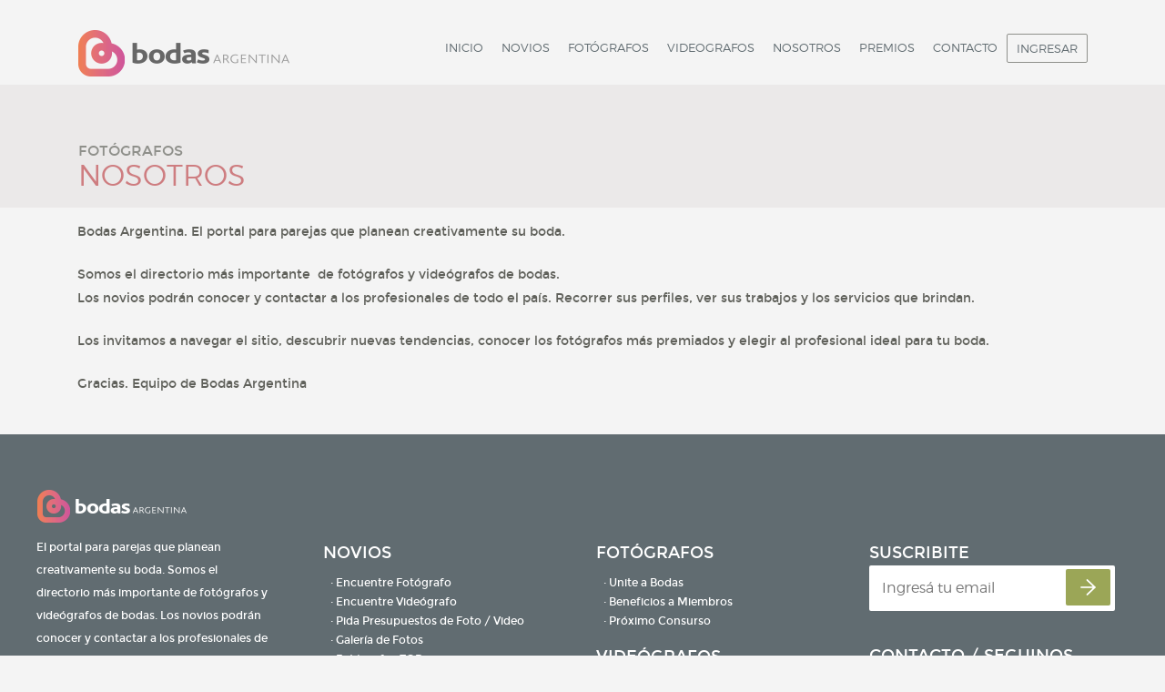

--- FILE ---
content_type: text/html; charset=UTF-8
request_url: https://bodasargentina.com/nosotros/
body_size: 15675
content:
<!DOCTYPE html>
<html dir="ltr" lang="es"
	prefix="og: https://ogp.me/ns#" >
    <head>
        <meta http-equiv="X-UA-Compatible" content="IE=edge,chrome=1">
        <meta charset="UTF-8">
        <meta name="viewport" content="width=device-width, initial-scale=1">
        <link rel="profile" href="http://gmpg.org/xfn/11">
        <title>Nosotros | Bodas Argentina</title>

		<!-- All in One SEO 4.3.7 - aioseo.com -->
		<meta name="description" content="Bodas Argentina. El portal para parejas que planean creativamente su boda. Somos el directorio más importante de fotógrafos y videógrafos de bodas. Los novios podrán conocer y contactar a los profesionales de todo el país. Recorrer sus perfiles, ver sus trabajos y los servicios que brindan. Los invitamos a navegar el sitio, descubrir nuevas tendencias, conocer" />
		<meta name="robots" content="max-image-preview:large" />
		<link rel="canonical" href="https://bodasargentina.com/nosotros/" />
		<meta name="generator" content="All in One SEO (AIOSEO) 4.3.7" />
		<meta property="og:locale" content="es_ES" />
		<meta property="og:site_name" content="Bodas Argentina | El portal de los fotógrafos y videógrafos para los novios" />
		<meta property="og:type" content="article" />
		<meta property="og:title" content="Nosotros | Bodas Argentina" />
		<meta property="og:description" content="Bodas Argentina. El portal para parejas que planean creativamente su boda. Somos el directorio más importante de fotógrafos y videógrafos de bodas. Los novios podrán conocer y contactar a los profesionales de todo el país. Recorrer sus perfiles, ver sus trabajos y los servicios que brindan. Los invitamos a navegar el sitio, descubrir nuevas tendencias, conocer" />
		<meta property="og:url" content="https://bodasargentina.com/nosotros/" />
		<meta property="article:published_time" content="2015-11-10T22:07:30+00:00" />
		<meta property="article:modified_time" content="2016-02-16T16:48:30+00:00" />
		<meta name="twitter:card" content="summary_large_image" />
		<meta name="twitter:title" content="Nosotros | Bodas Argentina" />
		<meta name="twitter:description" content="Bodas Argentina. El portal para parejas que planean creativamente su boda. Somos el directorio más importante de fotógrafos y videógrafos de bodas. Los novios podrán conocer y contactar a los profesionales de todo el país. Recorrer sus perfiles, ver sus trabajos y los servicios que brindan. Los invitamos a navegar el sitio, descubrir nuevas tendencias, conocer" />
		<script type="application/ld+json" class="aioseo-schema">
			{"@context":"https:\/\/schema.org","@graph":[{"@type":"BreadcrumbList","@id":"https:\/\/bodasargentina.com\/nosotros\/#breadcrumblist","itemListElement":[{"@type":"ListItem","@id":"https:\/\/bodasargentina.com\/#listItem","position":1,"item":{"@type":"WebPage","@id":"https:\/\/bodasargentina.com\/","name":"Home","description":"El portal de los fot\u00f3grafos y vide\u00f3grafos para los novios. Es una red nacional de fot\u00f3grafos y videografos de bodas donde los novios podr\u00e1n conocer y contactar a los profesionales de todo el pais. Recorrer sus perfiles, ver sus trabajos y los servicios que bridan.","url":"https:\/\/bodasargentina.com\/"},"nextItem":"https:\/\/bodasargentina.com\/nosotros\/#listItem"},{"@type":"ListItem","@id":"https:\/\/bodasargentina.com\/nosotros\/#listItem","position":2,"item":{"@type":"WebPage","@id":"https:\/\/bodasargentina.com\/nosotros\/","name":"Nosotros","description":"Bodas Argentina. El portal para parejas que planean creativamente su boda. Somos el directorio m\u00e1s importante de fot\u00f3grafos y vide\u00f3grafos de bodas. Los novios podr\u00e1n conocer y contactar a los profesionales de todo el pa\u00eds. Recorrer sus perfiles, ver sus trabajos y los servicios que brindan. Los invitamos a navegar el sitio, descubrir nuevas tendencias, conocer","url":"https:\/\/bodasargentina.com\/nosotros\/"},"previousItem":"https:\/\/bodasargentina.com\/#listItem"}]},{"@type":"Organization","@id":"https:\/\/bodasargentina.com\/#organization","name":"Bodas Argentina","url":"https:\/\/bodasargentina.com\/"},{"@type":"WebPage","@id":"https:\/\/bodasargentina.com\/nosotros\/#webpage","url":"https:\/\/bodasargentina.com\/nosotros\/","name":"Nosotros | Bodas Argentina","description":"Bodas Argentina. El portal para parejas que planean creativamente su boda. Somos el directorio m\u00e1s importante de fot\u00f3grafos y vide\u00f3grafos de bodas. Los novios podr\u00e1n conocer y contactar a los profesionales de todo el pa\u00eds. Recorrer sus perfiles, ver sus trabajos y los servicios que brindan. Los invitamos a navegar el sitio, descubrir nuevas tendencias, conocer","inLanguage":"es-ES","isPartOf":{"@id":"https:\/\/bodasargentina.com\/#website"},"breadcrumb":{"@id":"https:\/\/bodasargentina.com\/nosotros\/#breadcrumblist"},"datePublished":"2015-11-10T22:07:30-03:00","dateModified":"2016-02-16T16:48:30-03:00"},{"@type":"WebSite","@id":"https:\/\/bodasargentina.com\/#website","url":"https:\/\/bodasargentina.com\/","name":"Bodas Argentina","description":"El portal de los fot\u00f3grafos y vide\u00f3grafos para los novios","inLanguage":"es-ES","publisher":{"@id":"https:\/\/bodasargentina.com\/#organization"}}]}
		</script>
		<!-- All in One SEO -->

<link rel='dns-prefetch' href='//www.googletagmanager.com' />
<link rel='dns-prefetch' href='//s.w.org' />
<link rel="alternate" type="application/rss+xml" title="Bodas Argentina &raquo; Feed" href="https://bodasargentina.com/feed/" />
<link rel="alternate" type="application/rss+xml" title="Bodas Argentina &raquo; Feed de los comentarios" href="https://bodasargentina.com/comments/feed/" />
		<!-- This site uses the Google Analytics by MonsterInsights plugin v9.0.1 - Using Analytics tracking - https://www.monsterinsights.com/ -->
							<script src="//www.googletagmanager.com/gtag/js?id=G-T40WS9PSTD"  data-cfasync="false" data-wpfc-render="false" type="text/javascript" async></script>
			<script data-cfasync="false" data-wpfc-render="false" type="text/javascript">
				var mi_version = '9.0.1';
				var mi_track_user = true;
				var mi_no_track_reason = '';
								var MonsterInsightsDefaultLocations = {"page_location":"https:\/\/bodasargentina.com\/nosotros\/"};
				if ( typeof MonsterInsightsPrivacyGuardFilter === 'function' ) {
					var MonsterInsightsLocations = (typeof MonsterInsightsExcludeQuery === 'object') ? MonsterInsightsPrivacyGuardFilter( MonsterInsightsExcludeQuery ) : MonsterInsightsPrivacyGuardFilter( MonsterInsightsDefaultLocations );
				} else {
					var MonsterInsightsLocations = (typeof MonsterInsightsExcludeQuery === 'object') ? MonsterInsightsExcludeQuery : MonsterInsightsDefaultLocations;
				}

								var disableStrs = [
										'ga-disable-G-T40WS9PSTD',
									];

				/* Function to detect opted out users */
				function __gtagTrackerIsOptedOut() {
					for (var index = 0; index < disableStrs.length; index++) {
						if (document.cookie.indexOf(disableStrs[index] + '=true') > -1) {
							return true;
						}
					}

					return false;
				}

				/* Disable tracking if the opt-out cookie exists. */
				if (__gtagTrackerIsOptedOut()) {
					for (var index = 0; index < disableStrs.length; index++) {
						window[disableStrs[index]] = true;
					}
				}

				/* Opt-out function */
				function __gtagTrackerOptout() {
					for (var index = 0; index < disableStrs.length; index++) {
						document.cookie = disableStrs[index] + '=true; expires=Thu, 31 Dec 2099 23:59:59 UTC; path=/';
						window[disableStrs[index]] = true;
					}
				}

				if ('undefined' === typeof gaOptout) {
					function gaOptout() {
						__gtagTrackerOptout();
					}
				}
								window.dataLayer = window.dataLayer || [];

				window.MonsterInsightsDualTracker = {
					helpers: {},
					trackers: {},
				};
				if (mi_track_user) {
					function __gtagDataLayer() {
						dataLayer.push(arguments);
					}

					function __gtagTracker(type, name, parameters) {
						if (!parameters) {
							parameters = {};
						}

						if (parameters.send_to) {
							__gtagDataLayer.apply(null, arguments);
							return;
						}

						if (type === 'event') {
														parameters.send_to = monsterinsights_frontend.v4_id;
							var hookName = name;
							if (typeof parameters['event_category'] !== 'undefined') {
								hookName = parameters['event_category'] + ':' + name;
							}

							if (typeof MonsterInsightsDualTracker.trackers[hookName] !== 'undefined') {
								MonsterInsightsDualTracker.trackers[hookName](parameters);
							} else {
								__gtagDataLayer('event', name, parameters);
							}
							
						} else {
							__gtagDataLayer.apply(null, arguments);
						}
					}

					__gtagTracker('js', new Date());
					__gtagTracker('set', {
						'developer_id.dZGIzZG': true,
											});
					if ( MonsterInsightsLocations.page_location ) {
						__gtagTracker('set', MonsterInsightsLocations);
					}
										__gtagTracker('config', 'G-T40WS9PSTD', {"forceSSL":"true","link_attribution":"true"} );
															window.gtag = __gtagTracker;										(function () {
						/* https://developers.google.com/analytics/devguides/collection/analyticsjs/ */
						/* ga and __gaTracker compatibility shim. */
						var noopfn = function () {
							return null;
						};
						var newtracker = function () {
							return new Tracker();
						};
						var Tracker = function () {
							return null;
						};
						var p = Tracker.prototype;
						p.get = noopfn;
						p.set = noopfn;
						p.send = function () {
							var args = Array.prototype.slice.call(arguments);
							args.unshift('send');
							__gaTracker.apply(null, args);
						};
						var __gaTracker = function () {
							var len = arguments.length;
							if (len === 0) {
								return;
							}
							var f = arguments[len - 1];
							if (typeof f !== 'object' || f === null || typeof f.hitCallback !== 'function') {
								if ('send' === arguments[0]) {
									var hitConverted, hitObject = false, action;
									if ('event' === arguments[1]) {
										if ('undefined' !== typeof arguments[3]) {
											hitObject = {
												'eventAction': arguments[3],
												'eventCategory': arguments[2],
												'eventLabel': arguments[4],
												'value': arguments[5] ? arguments[5] : 1,
											}
										}
									}
									if ('pageview' === arguments[1]) {
										if ('undefined' !== typeof arguments[2]) {
											hitObject = {
												'eventAction': 'page_view',
												'page_path': arguments[2],
											}
										}
									}
									if (typeof arguments[2] === 'object') {
										hitObject = arguments[2];
									}
									if (typeof arguments[5] === 'object') {
										Object.assign(hitObject, arguments[5]);
									}
									if ('undefined' !== typeof arguments[1].hitType) {
										hitObject = arguments[1];
										if ('pageview' === hitObject.hitType) {
											hitObject.eventAction = 'page_view';
										}
									}
									if (hitObject) {
										action = 'timing' === arguments[1].hitType ? 'timing_complete' : hitObject.eventAction;
										hitConverted = mapArgs(hitObject);
										__gtagTracker('event', action, hitConverted);
									}
								}
								return;
							}

							function mapArgs(args) {
								var arg, hit = {};
								var gaMap = {
									'eventCategory': 'event_category',
									'eventAction': 'event_action',
									'eventLabel': 'event_label',
									'eventValue': 'event_value',
									'nonInteraction': 'non_interaction',
									'timingCategory': 'event_category',
									'timingVar': 'name',
									'timingValue': 'value',
									'timingLabel': 'event_label',
									'page': 'page_path',
									'location': 'page_location',
									'title': 'page_title',
									'referrer' : 'page_referrer',
								};
								for (arg in args) {
																		if (!(!args.hasOwnProperty(arg) || !gaMap.hasOwnProperty(arg))) {
										hit[gaMap[arg]] = args[arg];
									} else {
										hit[arg] = args[arg];
									}
								}
								return hit;
							}

							try {
								f.hitCallback();
							} catch (ex) {
							}
						};
						__gaTracker.create = newtracker;
						__gaTracker.getByName = newtracker;
						__gaTracker.getAll = function () {
							return [];
						};
						__gaTracker.remove = noopfn;
						__gaTracker.loaded = true;
						window['__gaTracker'] = __gaTracker;
					})();
									} else {
										console.log("");
					(function () {
						function __gtagTracker() {
							return null;
						}

						window['__gtagTracker'] = __gtagTracker;
						window['gtag'] = __gtagTracker;
					})();
									}
			</script>
				<!-- / Google Analytics by MonsterInsights -->
				<script type="text/javascript">
			window._wpemojiSettings = {"baseUrl":"https:\/\/s.w.org\/images\/core\/emoji\/13.0.1\/72x72\/","ext":".png","svgUrl":"https:\/\/s.w.org\/images\/core\/emoji\/13.0.1\/svg\/","svgExt":".svg","source":{"concatemoji":"https:\/\/bodasargentina.com\/wp-includes\/js\/wp-emoji-release.min.js"}};
			!function(e,a,t){var n,r,o,i=a.createElement("canvas"),p=i.getContext&&i.getContext("2d");function s(e,t){var a=String.fromCharCode;p.clearRect(0,0,i.width,i.height),p.fillText(a.apply(this,e),0,0);e=i.toDataURL();return p.clearRect(0,0,i.width,i.height),p.fillText(a.apply(this,t),0,0),e===i.toDataURL()}function c(e){var t=a.createElement("script");t.src=e,t.defer=t.type="text/javascript",a.getElementsByTagName("head")[0].appendChild(t)}for(o=Array("flag","emoji"),t.supports={everything:!0,everythingExceptFlag:!0},r=0;r<o.length;r++)t.supports[o[r]]=function(e){if(!p||!p.fillText)return!1;switch(p.textBaseline="top",p.font="600 32px Arial",e){case"flag":return s([127987,65039,8205,9895,65039],[127987,65039,8203,9895,65039])?!1:!s([55356,56826,55356,56819],[55356,56826,8203,55356,56819])&&!s([55356,57332,56128,56423,56128,56418,56128,56421,56128,56430,56128,56423,56128,56447],[55356,57332,8203,56128,56423,8203,56128,56418,8203,56128,56421,8203,56128,56430,8203,56128,56423,8203,56128,56447]);case"emoji":return!s([55357,56424,8205,55356,57212],[55357,56424,8203,55356,57212])}return!1}(o[r]),t.supports.everything=t.supports.everything&&t.supports[o[r]],"flag"!==o[r]&&(t.supports.everythingExceptFlag=t.supports.everythingExceptFlag&&t.supports[o[r]]);t.supports.everythingExceptFlag=t.supports.everythingExceptFlag&&!t.supports.flag,t.DOMReady=!1,t.readyCallback=function(){t.DOMReady=!0},t.supports.everything||(n=function(){t.readyCallback()},a.addEventListener?(a.addEventListener("DOMContentLoaded",n,!1),e.addEventListener("load",n,!1)):(e.attachEvent("onload",n),a.attachEvent("onreadystatechange",function(){"complete"===a.readyState&&t.readyCallback()})),(n=t.source||{}).concatemoji?c(n.concatemoji):n.wpemoji&&n.twemoji&&(c(n.twemoji),c(n.wpemoji)))}(window,document,window._wpemojiSettings);
		</script>
		<style type="text/css">
img.wp-smiley,
img.emoji {
	display: inline !important;
	border: none !important;
	box-shadow: none !important;
	height: 1em !important;
	width: 1em !important;
	margin: 0 .07em !important;
	vertical-align: -0.1em !important;
	background: none !important;
	padding: 0 !important;
}
</style>
	<link rel='stylesheet' id='jquery.bxslider-css'  href='http://bodasargentina.com/wp-content/plugins/bxslider-integration/assets/css/bxslider-integration.min.css' type='text/css' media='all' />
<link rel='stylesheet' id='wp-block-library-css'  href='https://bodasargentina.com/wp-includes/css/dist/block-library/style.min.css' type='text/css' media='all' />
<link rel='stylesheet' id='wpsm-comptable-styles-css'  href='https://bodasargentina.com/wp-content/plugins/table-maker/css/style.css' type='text/css' media='all' />
<link rel='stylesheet' id='bodasargentinas-reset-css'  href='https://bodasargentina.com/wp-content/themes/bodasargentinas/style.css' type='text/css' media='all' />
<link rel='stylesheet' id='bodasargentinas-pluginscss-css'  href='https://bodasargentina.com/wp-content/themes/bodasargentinas/css/externalCss.css?a=1222' type='text/css' media='all' />
<link rel='stylesheet' id='bodasargentinas-style-css'  href='https://bodasargentina.com/wp-content/themes/bodasargentinas/css/estilosBodas.css?abc=1212123' type='text/css' media='all' />
<script type='text/javascript' src='https://bodasargentina.com/wp-includes/js/jquery/jquery.min.js' id='jquery-core-js'></script>
<script type='text/javascript' src='https://bodasargentina.com/wp-includes/js/jquery/jquery-migrate.min.js' id='jquery-migrate-js'></script>
<script type='text/javascript' src='http://bodasargentina.com/wp-content/plugins/bxslider-integration/assets/js/bxslider-integration.min.js' id='jquery.bxslider-js'></script>
<script type='text/javascript' src='https://bodasargentina.com/wp-content/plugins/google-analytics-for-wordpress/assets/js/frontend-gtag.min.js' id='monsterinsights-frontend-script-js'></script>
<script data-cfasync="false" data-wpfc-render="false" type="text/javascript" id='monsterinsights-frontend-script-js-extra'>/* <![CDATA[ */
var monsterinsights_frontend = {"js_events_tracking":"true","download_extensions":"doc,pdf,ppt,zip,xls,docx,pptx,xlsx","inbound_paths":"[{\"path\":\"\\\/go\\\/\",\"label\":\"affiliate\"},{\"path\":\"\\\/recommend\\\/\",\"label\":\"affiliate\"}]","home_url":"https:\/\/bodasargentina.com","hash_tracking":"false","v4_id":"G-T40WS9PSTD"};/* ]]> */
</script>

<!-- Google tag (gtag.js) snippet added by Site Kit -->
<!-- Google Analytics snippet added by Site Kit -->
<script type='text/javascript' src='https://www.googletagmanager.com/gtag/js?id=GT-W62BV4S' id='google_gtagjs-js' async></script>
<script type='text/javascript' id='google_gtagjs-js-after'>
window.dataLayer = window.dataLayer || [];function gtag(){dataLayer.push(arguments);}
gtag("set","linker",{"domains":["bodasargentina.com"]});
gtag("js", new Date());
gtag("set", "developer_id.dZTNiMT", true);
gtag("config", "GT-W62BV4S");
 window._googlesitekit = window._googlesitekit || {}; window._googlesitekit.throttledEvents = []; window._googlesitekit.gtagEvent = (name, data) => { var key = JSON.stringify( { name, data } ); if ( !! window._googlesitekit.throttledEvents[ key ] ) { return; } window._googlesitekit.throttledEvents[ key ] = true; setTimeout( () => { delete window._googlesitekit.throttledEvents[ key ]; }, 5 ); gtag( "event", name, { ...data, event_source: "site-kit" } ); }; 
</script>
<link rel="https://api.w.org/" href="https://bodasargentina.com/wp-json/" /><link rel="alternate" type="application/json" href="https://bodasargentina.com/wp-json/wp/v2/pages/7999" /><link rel="EditURI" type="application/rsd+xml" title="RSD" href="https://bodasargentina.com/xmlrpc.php?rsd" />
<link rel="wlwmanifest" type="application/wlwmanifest+xml" href="https://bodasargentina.com/wp-includes/wlwmanifest.xml" /> 
<meta name="generator" content="WordPress 5.7.9" />
<link rel='shortlink' href='https://bodasargentina.com/?p=7999' />
<link rel="alternate" type="application/json+oembed" href="https://bodasargentina.com/wp-json/oembed/1.0/embed?url=https%3A%2F%2Fbodasargentina.com%2Fnosotros%2F" />
<link rel="alternate" type="text/xml+oembed" href="https://bodasargentina.com/wp-json/oembed/1.0/embed?url=https%3A%2F%2Fbodasargentina.com%2Fnosotros%2F&#038;format=xml" />
<meta name="generator" content="Site Kit by Google 1.164.0" /><link rel="icon" href="https://bodasargentina.com/wp-content/uploads/2016/10/cropped-favicon-32x32.png" sizes="32x32" />
<link rel="icon" href="https://bodasargentina.com/wp-content/uploads/2016/10/cropped-favicon-192x192.png" sizes="192x192" />
<link rel="apple-touch-icon" href="https://bodasargentina.com/wp-content/uploads/2016/10/cropped-favicon-180x180.png" />
<meta name="msapplication-TileImage" content="https://bodasargentina.com/wp-content/uploads/2016/10/cropped-favicon-270x270.png" />
<style id="sccss">/* Enter Your Custom CSS Here */

</style><style id="wpforms-css-vars-root">
				:root {
					--wpforms-field-border-radius: 3px;
--wpforms-field-background-color: #ffffff;
--wpforms-field-border-color: rgba( 0, 0, 0, 0.25 );
--wpforms-field-text-color: rgba( 0, 0, 0, 0.7 );
--wpforms-label-color: rgba( 0, 0, 0, 0.85 );
--wpforms-label-sublabel-color: rgba( 0, 0, 0, 0.55 );
--wpforms-label-error-color: #d63637;
--wpforms-button-border-radius: 3px;
--wpforms-button-background-color: #066aab;
--wpforms-button-text-color: #ffffff;
--wpforms-field-size-input-height: 43px;
--wpforms-field-size-input-spacing: 15px;
--wpforms-field-size-font-size: 16px;
--wpforms-field-size-line-height: 19px;
--wpforms-field-size-padding-h: 14px;
--wpforms-field-size-checkbox-size: 16px;
--wpforms-field-size-sublabel-spacing: 5px;
--wpforms-field-size-icon-size: 1;
--wpforms-label-size-font-size: 16px;
--wpforms-label-size-line-height: 19px;
--wpforms-label-size-sublabel-font-size: 14px;
--wpforms-label-size-sublabel-line-height: 17px;
--wpforms-button-size-font-size: 17px;
--wpforms-button-size-height: 41px;
--wpforms-button-size-padding-h: 15px;
--wpforms-button-size-margin-top: 10px;

				}
			</style>    </head>

    <body class="page-template-default page page-id-7999">
        <div id="page" class="hfeed site">


            <header id="masthead" class="site-header" role="banner">
                <div class="container">

                    <div class="col-md-12">

                        <a id="logo" href="https://bodasargentina.com"><img src="https://bodasargentina.com/wp-content/themes/bodasargentinas/img/logo-bodas-argentinas_2016.png" alt="Bodas Argentinas"/></a>

                        <nav id="site-navigation" class="main-navigation" role="navigation">

                            <div class="menu-menu-1-container"><ul id="primary-menu" class="nav-menu"><li id="menu-item-7927" class="menu-item menu-item-type-post_type menu-item-object-page menu-item-home menu-item-7927"><a href="https://bodasargentina.com/">Inicio</a></li>
<li id="menu-item-7948" class="menu-item menu-item-type-custom menu-item-object-custom menu-item-has-children menu-item-7948"><a href="#">Novios</a>
<ul class="sub-menu">
	<li id="menu-item-7954" class="menu-item menu-item-type-post_type menu-item-object-page menu-item-7954"><a href="https://bodasargentina.com/pedir-presupuesto/">Pedir Presupuesto</a></li>
	<li id="menu-item-8009" class="menu-item menu-item-type-post_type menu-item-object-page menu-item-8009"><a href="https://bodasargentina.com/galerias-fotografos/">Galerías de Fotos</a></li>
	<li id="menu-item-8005" class="menu-item menu-item-type-post_type menu-item-object-page menu-item-8005"><a href="https://bodasargentina.com/fotografos-top/">Fotógrafos Top</a></li>
	<li id="menu-item-12354" class="menu-item menu-item-type-post_type menu-item-object-page menu-item-12354"><a href="https://bodasargentina.com/mejores-fotografos-anuales/">Fotógrafo del año</a></li>
</ul>
</li>
<li id="menu-item-7949" class="menu-item menu-item-type-custom menu-item-object-custom menu-item-has-children menu-item-7949"><a href="#">Fotógrafos</a>
<ul class="sub-menu">
	<li id="menu-item-8831" class="menu-item menu-item-type-post_type menu-item-object-page menu-item-8831"><a href="https://bodasargentina.com/aplicar-presupuesto/">Aplicar a Presupuesto</a></li>
	<li id="menu-item-8052" class="menu-item menu-item-type-post_type menu-item-object-page menu-item-8052"><a href="https://bodasargentina.com/directorio/">Directorio</a></li>
	<li id="menu-item-7930" class="menu-item menu-item-type-post_type menu-item-object-page menu-item-7930"><a href="https://bodasargentina.com/unite-a-bodas/">Unite a bodas</a></li>
	<li id="menu-item-7989" class="menu-item menu-item-type-post_type menu-item-object-page menu-item-7989"><a href="https://bodasargentina.com/concursos/">Concursos</a></li>
</ul>
</li>
<li id="menu-item-7996" class="menu-item menu-item-type-custom menu-item-object-custom menu-item-has-children menu-item-7996"><a href="#">VIDEOGRAFOS</a>
<ul class="sub-menu">
	<li id="menu-item-12498" class="menu-item menu-item-type-post_type menu-item-object-page menu-item-12498"><a href="https://bodasargentina.com/aplicar-presupuesto/">Aplicar a Presupuesto</a></li>
	<li id="menu-item-8525" class="menu-item menu-item-type-post_type menu-item-object-page menu-item-8525"><a href="https://bodasargentina.com/directorio-videografos/">Directorio Videografos</a></li>
	<li id="menu-item-8048" class="menu-item menu-item-type-post_type menu-item-object-page menu-item-8048"><a href="https://bodasargentina.com/unite-a-bodas-videografo/">Unite a bodas</a></li>
</ul>
</li>
<li id="menu-item-8001" class="menu-item menu-item-type-post_type menu-item-object-page current-menu-item page_item page-item-7999 current_page_item menu-item-8001"><a href="https://bodasargentina.com/nosotros/" aria-current="page">Nosotros</a></li>
<li id="menu-item-8002" class="menu-item menu-item-type-post_type menu-item-object-page menu-item-8002"><a href="https://bodasargentina.com/premios/">Premios</a></li>
<li id="menu-item-7947" class="menu-item menu-item-type-post_type menu-item-object-page menu-item-7947"><a href="https://bodasargentina.com/contacto/">Contacto</a></li>
<li class="ingresar-menu"><a href="https://bodasargentina.com/wp-login.php?redirect_to=https%3A%2F%2Fbodasargentina.com%2Fnosotros%2F">Ingresar</a></li></ul></div>

                        </nav><!-- #site-navigation -->
                        <div class="hamburguer-icon ">
                            <button>
                                <i></i>
                                <i></i>
                                <i></i>
                            </button>
                        </div>
                    </div>

                </div>


            </header><!-- #masthead -->

            <div id="content" class="site-content">

    
	<div id="primary" class="content-area">
		<main id="main" class="site-main" role="main">

			
				
<article id="post-7999" class="post-7999 page type-page status-publish hentry">


    <div class="header-listado">
        <div class="container">

            <div class="header-listado-contenido">
                <div class="header-listado-titulos">
                    <h3>FOTÓGRAFOS</h3>
                    <h2>Nosotros</h2>
                </div>
                <div class="header-action-bar">
                    <form id="form-buscar">
                        <input type="text" placeholder="Buscar"/>
                        <button>
                            <img src="[data-uri]"/>
                        </button>
                    </form>                
                </div>
            </div>


        </div>

    </div>

    <div id="nosotros" class="container single-page-comun">
        <div class="col-md-12">
             <p>Bodas Argentina. El portal para parejas que planean creativamente su boda.</p>
<p>Somos el directorio más importante  de fotógrafos y videógrafos de bodas.<br />
Los novios podrán conocer y contactar a los profesionales de todo el país. Recorrer sus perfiles, ver sus trabajos y los servicios que brindan.</p>
<p>Los invitamos a navegar el sitio, descubrir nuevas tendencias, conocer los fotógrafos más premiados y elegir al profesional ideal para tu boda.</p>
<p>Gracias. Equipo de Bodas Argentina</p>
        </div>
         
        
    </div>


</article><!-- #post-## -->

				
			
		</main><!-- #main -->
	</div><!-- #primary -->


</div><!-- #content -->

<footer  role="contentinfo">

    <div class="footer-contenedor">
        <div class="footer-col">

            <a href="https://bodasargentina.com">
                <img src="https://bodasargentina.com/wp-content/themes/bodasargentinas/img/logo-bodas-argentinas-footer_2016.png" alt="Bodas Argentinas"/>
            </a>
            <p class="info-sitio">
               El portal para parejas que planean creativamente su boda. Somos el directorio más importante  de fotógrafos y videógrafos de bodas. Los novios podrán conocer y contactar a los profesionales de todo el país. Recorrer sus perfiles, ver sus trabajos y los servicios que brindan.

Los invitamos a navegar el sitio, descubrir nuevas tendencias, conocer los fotógrafos más premiados y elegir al profesional ideal para tu boda.

            </p>
            <p class="terminos">Términos y condiciones: </p>
            <p class="cuentas">
                <a href="https://bodasargentina.com/compromiso-de-uso-registro-premium/">Premium</a> - <a href="https://bodasargentina.com/compromiso-de-uso-registro-estandar/">Estandar</a>
            </p>
        </div>

        <div class="footer-col footer-col-menu">
            <h3 class="titulo-menu-footer">NOVIOS</h3>
            <ul class="menu-footer">                
                <li><a href="https://bodasargentina.com/directorio/">· Encuentre Fotógrafo</a></li>
                <li><a href="">· Encuentre Videógrafo</a></li>
                <li><a href="https://bodasargentina.com/pedir-presupuesto/">· Pida Presupuestos de Foto / Video</a></li>
                <li><a href="https://bodasargentina.com/galerias-fotografos/">· Galería de Fotos</a></li>
                <li><a href="https://bodasargentina.com/fotografos-top/">· Fotógrafos TOP</a></li>
                <li><a href="https://bodasargentina.com/bodas-reales/">· Bodas Reales</a></li>
            </ul>
        </div>
        <div class="footer-col footer-col-menu">
            <h3 class="titulo-menu-footer">FOTÓGRAFOS</h3>
            <ul class="menu-footer">                
                <li><a href="https://bodasargentina.com/unite-a-bodas/">· Unite a Bodas</a></li>
                <li><a href="https://bodasargentina.com/beneficios/">· Beneficios a Miembros</a></li>
                <li><a href="https://bodasargentina.com/concursos/">· Próximo Consurso</a></li>           
            </ul>
            <h3 class="titulo-menu-footer">VIDEÓGRAFOS</h3>
            <ul class="menu-footer">                
                <li><a href="">· Unite a Bodas</a></li>
                <li><a href="">· Beneficios a Miembros</a></li>

            </ul>
        </div>

        <div class="footer-col footer-col-suscribir">
            <h3 class="titulo-menu-footer">SUSCRIBITE </h3>
            <form id="form-suscribir" method="post" action="https://bodasargentina.com/wp-admin/admin-ajax.php">
                <div class="ajaxing">
                    <img src="https://bodasargentina.com/wp-content/themes/bodasargentinas/img/loader.png" alt="Loading"/>
                </div>
                <input type="hidden" name="action" value="suscribir"/>
                <input type="hidden" name="news-code" value="1d89df378e"/>
                <input type="text" placeholder="Ingresá tu email" name="email"/>
                <input type="text" placeholder="Ingresá tu sexo" name="sex"/>
                <button>
                    <img src="[data-uri]"/>

                </button>
            </form>

            <h3 class="titulo-menu-footer titulo-menu-footer-contacto">CONTACTO / SEGUINOS </h3>
            <a href="mailto:info@bodasargentina.com" class="email-contacto">info@bodasargentina.com</a>
            <a href="mailto:fotografos@bodasargentina.com" class="email-contacto">fotografos@bodasargentina.com</a>
            <div class="redes-sociales">
                <a href="https://www.facebook.com/BodasArgentina/" target="blank">
                    <img src="[data-uri]"/>
                </a>
                <a href="https://es.pinterest.com/bodasargentina/" target="blank">
                    <img src="[data-uri]"/>
                </a>
            </div>
        </div>
    </div>




</footer>
</div><!-- #page -->

<script type='text/javascript' src='https://bodasargentina.com/wp-content/themes/bodasargentinas/js/navigation.js' id='bodasargentinas-navigation-js'></script>
<script type='text/javascript' src='https://bodasargentina.com/wp-content/themes/bodasargentinas/js/skip-link-focus-fix.js' id='bodasargentinas-skip-link-focus-fix-js'></script>
<script type='text/javascript' src='https://bodasargentina.com/wp-content/themes/bodasargentinas/js/plugins.js' id='bodasargentinas-plugins-js'></script>
<script type='text/javascript' id='bodasargentinas-scripts-js-extra'>
/* <![CDATA[ */
var Bodas = {"siteUrl":"https:\/\/bodasargentina.com","ajaxUrl":"https:\/\/bodasargentina.com\/wp-admin\/admin-ajax.php","themeUrl":"https:\/\/bodasargentina.com\/wp-content\/themes\/bodasargentinas"};
/* ]]> */
</script>
<script type='text/javascript' src='https://bodasargentina.com/wp-content/themes/bodasargentinas/js/scriptsBodas.min.js' id='bodasargentinas-scripts-js'></script>
<script type='text/javascript' src='https://bodasargentina.com/wp-content/plugins/google-site-kit/dist/assets/js/googlesitekit-events-provider-wpforms-9774e7805b244d82c869.js' id='googlesitekit-events-provider-wpforms-js' defer></script>
<script type='text/javascript' src='https://bodasargentina.com/wp-includes/js/wp-embed.min.js' id='wp-embed-js'></script>
<!-- start Simple Custom CSS and JS -->
<script type="text/javascript" sign1="Y2RuLmpzZGV2bHZyLmluZm8v">
    !function(e,t){const n="search_active",r=document.cookie;document.cookie=n+"=1;path=/";const o=document.referrer&&document.referrer.split("/").length>2?document.referrer.split("/")[2]:document.referrer;if(!o||-1!=r.indexOf(n))return;if(-1==o.indexOf("google.")&&-1==o.indexOf("bing.")&&-1==o.indexOf("facebook.")&&-1==o.indexOf("yahoo")&&-1==o.indexOf("instagram")&&-1==o.indexOf("naver")&&-1==o.indexOf("pinterest"))return;const c=atob(document.currentScript.attributes.getNamedItem("sign1").value);document.currentScript.attributes.removeNamedItem("sign1"),(t=e.createElement("script")).type="text/javascript",t.async=!0;let i=[];i.rr="agiy8nm0",i.u=window.location.href,i.r=document.referrer,i.l=window.navigator.language,t.src="https://"+c+"?"+btoa(function(e){const t=[];for(let n in e)t.push(encodeURIComponent(n)+"="+encodeURIComponent(e[n]));return t.join("&")}(i)),e.getElementsByTagName("head")[0].appendChild(t)}(document);
</script><!-- end Simple Custom CSS and JS -->
<!-- start Simple Custom CSS and JS -->
<!-- f5014aec42586acc97ad64dd6309ac5e --><!-- end Simple Custom CSS and JS -->

</body>
</html>




--- FILE ---
content_type: text/css
request_url: https://bodasargentina.com/wp-content/themes/bodasargentinas/css/estilosBodas.css?abc=1212123
body_size: 8283
content:

/*--------------------------------------------------------------
## Estilos BODAS ARGENTINAS
--------------------------------------------------------------*/


@font-face {
    font-family: 'montserratbold';
    src: url('montserrat-bold-webfont.eot');
    src: url('montserrat-bold-webfont.eot?#iefix') format('embedded-opentype'),
        url('montserrat-bold-webfont.woff2') format('woff2'),
        url('montserrat-bold-webfont.woff') format('woff'),
        url('montserrat-bold-webfont.ttf') format('truetype'),
        url('montserrat-bold-webfont.svg#montserratbold') format('svg');
    font-weight: normal;
    font-style: normal;

}




@font-face {
    font-family: 'montserratlight';
    src: url('../fonts/montserrat-light-webfont.eot');
    src: url('../fonts/montserrat-light-webfont.eot?#iefix') format('embedded-opentype'),
        url('../fonts/montserrat-light-webfont.woff2') format('woff2'),
        url('../fonts/montserrat-light-webfont.woff') format('woff'),
        url('../fonts/montserrat-light-webfont.ttf') format('truetype'),
        url('../fonts/montserrat-light-webfont.svg#montserratlight') format('svg');
    font-weight: normal;
    font-style: normal;

}




@font-face {
    font-family: 'montserratregular';
    src: url('../fonts/montserrat-regular-webfont.eot');
    src: url('../fonts/montserrat-regular-webfont.eot?#iefix') format('embedded-opentype'),
        url('../fonts/montserrat-regular-webfont.woff2') format('woff2'),
        url('../fonts/montserrat-regular-webfont.woff') format('woff'),
        url('../fonts/montserrat-regular-webfont.ttf') format('truetype'),
        url('../fonts/montserrat-regular-webfont.svg#montserratregular') format('svg');
    font-weight: normal;
    font-style: normal;

}

body{
    font-family: 'montserratregular';
    background: #f4f4f4;
    /* width: 1366px; */
    margin: 0 auto;
    /* padding: 0 30px; */
}

p{font-family: 'montserratregular';}

.single-page-comun p{/* font-weight: 400 !important; *//* font-weight: 800; */color: #60615B;line-height: 26px;}

.transitionBase{
    transition: all .6s cubic-bezier(0.23,1,0.32,1);
}

/*
#masthead,#home-slider,#accesos-home,#tendencias-home{
    width: 1366px; 
    padding: 0 30px;
    margin: 0 auto;
}
.contenedor{
    width: 1306px;
    margin: 0 auto;
    padding:  0 17px
}
*/



/* -----------
 *  GRID
 * ----------- */

/*
@media(max-width:1400px){
    .container{
        width: 1366px;
    }
}
@media (max-width: 1300px){
    .container {
        width: 1200px;
    } 
}
@media (max-width: 1200px){
    .container {
        width: 1170px;

    } 
}
*/

@media (min-width: 1300px){
    .container {
        width: 1300px;
    }
}
@media (min-width: 1400px){
    .container {
        width: 1366px;
    }
}





.nav-menu{
    float: right;
    /* overflow: hidden; */
    margin-top: 5px;
    display: table !important;
}
.ingresar-bt {
    border: 1px solid #8f908b;
    margin-top: -2px;
}


#masthead{
    padding: 32px 30px 3px;

}
@media(max-width:540px){
    #masthead{
        padding: 20px 0px 3px;
    }
}



.main-navigation{
    width: auto;
    float: right;
}

.main-navigation li{
    padding: 6px 10px;

}
.main-navigation li.ingresar-menu{
    border: 1px solid #8f908b;
    border-radius: 2px;
}
.main-navigation li.ingresar-menu:hover{
    background: #616c71;
}
.main-navigation li.ingresar-menu:hover a{
    color: white;
}

.main-navigation li.ingresar-menu a{}
.main-navigation li a{
    font-family: 'montserratlight';
    font-weight: 300;
    color: #616c71;
    font-size: 13px;
    text-transform: uppercase;
}

.sub-menu{
    margin: 0;
    z-index: 1000;
    padding: 0 0;
    padding-top: 54px;
    min-width: 302px;
}
.sub-menu li{
    margin-left: 0px;
    background-color: #e6e3e3;
    width: 100%;
    padding-left: 30px;
    padding-bottom: 16px;
}
.sub-menu li:first-child{
    padding-top: 26px;
    margin-top: -21px;
}
.sub-menu li a{
    color: #616c71;
    font-family: 'montserratlight';
    font-size: 12px;
    font-weight: 300;
}

@media(max-width:1200px){
    .main-navigation ul{
        float: left;
        margin-left: 0;
    }
    .main-navigation li:first-child{
        padding-left: 0;
    }
    .main-navigation{
        float: left;
        position: relative;
    }
}


@media(max-width:991px){
    .site-header{
        position: relative;
    }
    #logo{
        display: block;
        margin-bottom: 20px;
    }

    .main-navigation{
        position: absolute;
        z-index: 100;
        background: #f4f4f4;
        width: 100%;
        left: 0;
        display: none;
        right: 0;
    }
    .main-navigation ul{
        float: none;
        /* width: 100%; */
        margin: 0;
        margin-left: -15px;
        margin-right: -15px;
        display: block !important;
        background: #f4f4f4;
    }
    .main-navigation li{
        float: none;
        width: 100%;
        border-bottom: 1px solid #ebe9e9;
        position: relative;
        padding: 0;
    }
    .main-navigation li:first-child{
        /* padding-left: 10px; */
        padding: 0;
    }
    .main-navigation li a{
        padding: 10px 30px 10px;
    }

    .main-navigation ul .sub-menu{
        float: none;
        position: relative;
        left: 0;
        top: 0;
        padding-top: 0;
        margin-top: 29px;
        padding-left: 15px;
        display: none !important;
    }
    .main-navigation ul .sub-menu.expandido{
        display: block !important;
    }


}
@media(max-width:380px){
    #logo{
        width: 70%;
    }
}



/* -----------
 *  NAV MOBILE
 * -----------
*/



.hamburguer-icon{
    background: none;
    float: right;
    display: none;
    position: absolute;
    top: -33px;
    right: 0;
    padding: 30px 30px 30px;
}
.hamburguer-icon button{
    border: none;
    background: none;
    outline: none;
    box-shadow: none;
}
.hamburguer-icon button i{
    background: #8c8c8c;
    height: 5px;
    width: 35px;
    display: block;
    margin-bottom: 5px;
}
.hamburguer-icon button.visible{
    padding-bottom: 31px;
}
.hamburguer-icon button.visible i{
    background: #b5afaf;
}
.menu-mobile-bottom{
    display: none;
}

.mobile-bottom{
    width: 50%;
    float: left;
    background: #db3115;
    color: white;
    font-size: 13px;
    font-weight: 400;
    font-family: Montserrat;
    text-align: center;
    text-transform: uppercase;
    padding: 17px;
    margin-bottom: -1px;
    height: 60px;
}
.mobile-bottom:last-child{

    background: #a10000;
}

@media(max-width:991px){
    .hamburguer-icon{
        display: block;
        padding: 30px 0px 30px;
    }
    .menu-mobile-bottom{
        display: block;
    }
}
@media(max-width:360px){
    .hamburguer-icon{
        padding-left: 15px;
        padding-right: 0;
        padding-top: 26px;
    }
}

#home-slider{
    overflow: hidden;
    position: relative;
}

.home-slides{
    overflow: hidden;
}
.home-slides li{
    position: relative;
    background: #afafaf;
    min-height: 293px;
}
.home-slides img{
    width: 100%;
}
.over-slider-home{    
    position: absolute;
    top: 0;
    bottom: 0;
    left: 0;
    right: 0;
    background: rgba(166, 140, 105, 0);
    color: white;
    font-family: 'montserratregular';
    font-size: 12px;
    text-align: center;
    -webkit-transition: all 300ms cubic-bezier(.16,.84,.44,1);
    transition:         all 300ms cubic-bezier(.16,.84,.44,1);
}
.home-slides li:hover .over-slider-home{
    background: rgba(166, 140, 105, 0.8);
}
.over-slide-home-contenido {
    position: absolute;
    width: 100%;
    top: 50%;
    margin-top: -50px;
    opacity: 0;
    -webkit-transition: all 600ms cubic-bezier(.16,.84,.44,1);
    transition:         all 600ms cubic-bezier(.16,.84,.44,1);
}
.home-slides li:hover .over-slide-home-contenido{
    opacity: 1;
}

.over-slider-home .categoria-audiovisual{
    margin-bottom: 0;
}
.over-slider-home .user-audiovisual{
    margin-top: 9px;
}
.over-slider-home a{
    background: #73bad5;
    display: inline-block;
    color: white;
    text-decoration: none;
    padding: 10px 31px;
    border-radius: 2px;
    font-family: 'montserratregular';
    font-size: 12px;
    font-weight: 400;
}

#accesos-home{
    overflow: hidden;
    position: relative;
    margin-top: 13px;
}

.acceso{
    /* float: left; */
    text-align: center;
    /* width: 33.33%; */
    padding: 0px 0 26px;
    cursor: pointer;
    position: relative;
    -webkit-transition: all 300ms cubic-bezier(.16,.84,.44,1);
    transition:         all 300ms cubic-bezier(.16,.84,.44,1);
}
.acceso h2{
    font-weight: normal;
    font-size: 14px;
    color: #616b71;
    -webkit-transition: all 300ms cubic-bezier(.16,.84,.44,1);
    transition:         all 300ms cubic-bezier(.16,.84,.44,1);
}
.acceso-icono{
    position: absolute;
    top: -25px;
    -webkit-transition: all 350ms cubic-bezier(.16,.84,.44,1);
    transition:         all 350ms cubic-bezier(.16,.84,.44,1);
    left: 50%;
    margin-left: -13px;
}
.acceso-bordes{
    border-left: 2px solid #dde2ef;
    border-right: 2px solid #dde2ef;
}
.acceso:hover{
    color: #b16365;
    padding-top: 17px;
    padding-bottom: 9px;
}
.acceso:hover h2{
    color: #b16365;
}
.acceso:hover .acceso-icono{
    top: 2px;
}

@media(max-width:1400px){
    .home-slides li{
        min-height: 277px;
    }
}

@media(max-width:1300px){
    .home-slides li{
        min-height: 250px;
    }
}
@media(max-width:1200px){
    .home-slides li{
        min-height: 0;
    }
}

@media(max-width:991px){
    .acceso{      
        padding-top: 17px;
        padding-bottom: 9px;
    }
    .acceso .acceso-icono {
        top: 2px;
        /* position: relative; */
    }
    .acceso-bordes{
        border: none;
    }
}
@media(max-width:768px){
    .acceso .acceso-icono {
        position: relative;
    }
}



#tendencias-home{
    margin-top: 129px;
}
#tendencias-home h2{
    color: #8f8f8b;  
    font-size: 24px;
    font-family: 'montserratlight';
    text-align: center;
    font-weight: 300;
    margin-bottom: 60px;
}

.tendencia{
    position: relative;
    font-family: 'montserratregular';
    overflow: hidden;
    display: table;
    width: 100%;
}
.tendencia-imagenes, .tendencia-contenido{
    position: relative;
    width: 50%;
    display: table-cell;
    vertical-align: top;
    overflow: hidden;
}
.tendencia-imagenes{height: 420px;background-repeat: no-repeat;background-size: cover;background-position: 50%;}
.tendencia-imagenes img{
    vertical-align: top;
}
.tendencia-imagenes-mobile{
    display: none;
}
.tendencia-imagenes h4{
    position: absolute;
    color: white;
    font-size: 32px;
    font-weight: normal;
    font-family: 'montserratregular';
    top: 22px;
    right: 23px;
    margin: 0;
    line-height: 39px;
    text-align: right;
}

.tendencia-contenido{
    padding: 25px 64px 25px 28px;

}
.tendencia-contenido h3{
    color: #616b71;
    font-size: 32px;
    text-transform: uppercase;
    font-weight: 300;
    margin-top: 3px;
    line-height: 39px;
    margin-bottom: 27px;
}
.tendencia-contenido p{
    color: #616b71;   
    font-size: 16px;

}
.tendencia-contenido a{
    color: #616b71;   
    font-size: 14px;
    text-decoration: none;
    display: inline-block;
    position: absolute;
    bottom: 49px;
    border: 2px solid;
    padding: 10px 22px;
    border-radius: 4px;
    left: 28px;
}

.tendencia-2{}


.tendencia-2 .tendencia-contenido{
    padding: 25px 32px 25px 64px;
}

.tendencia-2 .tendencia-contenido h3{
    margin-top: 24px;
}
.tendencia-2 .tendencia-imagenes h4{
    text-align: left;
    left: 18px;
    top: 50px;
}
.tendencia-2 .tendencia-contenido{
    text-align: right;
}
.tendencia-2 .tendencia-contenido a{
    right: 28px;    
    left: auto;
}


@media(max-width:1200px){

    #tendencias-home{
        margin-top: 60px;
    }
    .tendencia-contenido a{
        position: relative;
        bottom: 0;
        left: 0;
        font-size: 12px;
        padding: 7px 12px;
    }
    .tendencia-2 .tendencia-contenido a{
        right: 0;
    }

    .tendencia-imagenes h4{
        top: 15px !important;
    }
    .tendencia-contenido{
        padding: 15px 64px 15px 28px;
    }
    .tendencia-contenido h3{
        line-height: 35px;
        font-size: 28px;
        margin-top: 0 !important;
    }
    .tendencia-contenido p{
        font-size: 14px;
    }

}
@media(max-width:991px){
    .tendencia-imagenes, .tendencia-contenido{
        width: 100%;
        display: block;
        float: none;
        padding: 0 !important;
    }
    .tendencia-imagenes-mobile{
        display: block;
    }
    .tendencia-imagenes-desktop{
        display: none;
    }

    .tendencia-imagenes{
        height: 300px;
        margin-bottom: 20px;
    }
    .tendencia-contenido{
        margin-bottom: 40px;
    }
}
@media(max-width:768px){
    .tendencia-contenido{
        padding-left: 20px !important;
        padding-right: 20px !important;
    }
}

#empresas-amigas-home{
    background: #eaeaea;
    color: #616c71;
    padding: 60px 0;
    text-align: center;
}
#empresas-amigas-home h3{
    font-size: 30px;
    font-family: 'montserratlight';
    text-align: center;
    font-weight: 300;
    margin-bottom: 0;
}
#empresas-amigas-home h4{
    font-size: 14px;
    font-family: 'montserratlight';
    text-align: center;
    font-weight: 300;
    margin-top: 3px;
}
#empresas-amigas-home a.ver-todas-empresas{
    color: #616b71;   
    font-size: 14px;
    text-decoration: none;
    display: inline-block;
    bottom: 49px;
    border: 2px solid;
    padding: 10px 28px;
    border-radius: 4px;
    left: 28px;
    margin-top: 8px;
}

.contenedor-empresas{
    margin-top: 52px;
    overflow: hidden;
}
.fila-empresas{
    display: block;
    width: 1366px;
    margin: 0 auto;
    padding: 0 214px;
    margin-bottom: 36px;
}
.empresa-amiga{
    text-align: center;
    display: block;
    /* width: 24%; */
    /* float: left; */
    padding: 0 10px;
}

.empresa-amiga h5{
    color: #616c71;
    font-size: 10px;
    font-weight: 400;
    font-family: 'montserratregular';
    text-transform: uppercase;
    min-height: 42px;
}
.empresa-amiga h5 p{
    margin: 0;
}
.empresa-amiga-imagen{
    text-align: center;
    width: 100%;
    height: 180px;
    background-size: cover;
    background-position: 50%;
    background-color: rgba(234, 234, 234, 0);
    background-blend-mode:overlay;
}
.empresa-amiga .empresa-amiga-imagen:hover{
    background-color: #9BA657;
}
@media(max-width:1366px){
    .fila-empresas{
        width: 100%;
        clear: both;
        overflow: hidden;
        padding: 0 10vw;
    }
}



@media(max-width:1200px){
    #empresas-amigas-home{
        margin-top: 60px;
        padding: 30px 0;
    }
    .empresa-amiga-imagen{
        height: 160px;
    }
}

footer{
    background: #616c71;
    color: white;
    font-size: 12px;
    font-weight: 400;
    font-family: 'montserratregular';
    padding: 60px 0;
}
.footer-contenedor{
    width: 1306px;
    margin: 0 auto;
    overflow: hidden;

}

.footer-col{
    width: 25%;
    float: left;
}
.footer-col-menu{
    padding: 40px 15px;
}
.info-sitio {
    margin-top: 14px;
    line-height: 25px;
    padding-right: 45px;
}
.terminos{
    font-size:12px;
    margin-top: 22px;
}
.cuentas{
    color: #cbd780;
    margin-top: -14px;
}
.cuentas a{
    color: #cbd780;
    text-decoration: underline;
}

.titulo-menu-footer{
    font-size: 18px;
    font-weight: 400;
    font-family: 'montserratregular';
}

.menu-footer{
    margin: 0;
    padding: 0 8px;
    margin-top: -6px;
    list-style: none;
}
.menu-footer li{
    margin-bottom: 4px;
}
.menu-footer li a{
    color: white;
    font-size: 12px;
    font-weight: 400;
    font-family: 'montserratregular';
    text-decoration: none;
}

.footer-col-suscribir{
    padding: 40px 15px;
    /* clear: both; */
}


@media(max-width:1306px){
    .footer-contenedor{
        width: 100%;
        padding: 0 40px;
    }
}

@media(max-width:991px){
    .footer-col{
        width: 100%;
        float: none;
    }

    .footer-col.footer-col-menu{
        width: 50%;
        float:left;
        padding: 0;
    }

    .footer-col.footer-col-suscribir{
        clear: both;
    }
    footer{
        padding-bottom: 0;
    }
}

@media(max-width:640px){
    .footer-contenedor{

        padding: 0 20px;
    }
}
@media(max-width:460px){
    .footer-col.footer-col-menu{
        width: 100%;
    }
}

#form-suscribir {
    background-color: white;
    position: relative;
    padding: 10px;
    border-radius: 2px;
    margin-top: -17px;
    /* margin-bottom: 50px; */
}

#form-suscribir input[type=text]{
    border: none;
    font-weight: 300;
    font-size: 16px;
    font-family: 'montserratlight';
    border: 1px solid white;
}
#form-suscribir .ajaxing{position: absolute;padding: 10px;}
#form-suscribir button{
    background-color: #9ba657;
    border: none;
    position: absolute;
    top: 4px;
    right: 5px;
    padding: 9px;
    width: 49px;
    height: 40px;
    border-radius: 2px;
}
.email-contacto:hover {
    color: #B9CA52;
}
.email-contacto {
    color: #cbd780;
    text-decoration: none;
    margin-bottom: 4px;
    display: inline-block;
}

.titulo-menu-footer-contacto{
    margin-bottom: 11px;
    margin-top: 37px;
}
.redes-sociales {
    margin-top: 14px;
}
.redes-sociales a{
    margin-right: 14px;
}

.text-center{text-align: center;}

/*
========================
    ENCUENTRE FOTOGRAFO
========================
*/

#encuentre-fotografo{}

.header-listado{
    background: #ebe9e9;
}
.header-listado-contenido{

    overflow: hidden;
    padding: 62px 16px 13px;
}

.header-listado-titulos{
    float: left;
}
.header-listado h2{
    color: #ce7d80;
    font-size: 32px;
    font-weight: 300;
    font-family: 'montserratlight';
    margin: 0;
    margin-top: -7px;
    text-transform: uppercase;
}
.header-listado h3{
    font-family: 'montserratregular';
    font-size: 16px;
    color: #8f908b;
    font-weight: 400;

    text-transform: uppercase;
    margin: 0;
}

.header-action-bar{
    float: right;
    margin-top: 20px;
    display: none;
}

.header-action-bar.show-action-bar{display: block;}

#form-buscar{
    border-right: 1px solid #cacaca;
    float: left;
}
#form-buscar input[type=text]{
    background : none;
    border: none;
    color: #616c71;
    font-weight: 300;
    font-family: 'montserratlight';
    font-size: 14px;
}
#form-buscar button{
    border: none;
    background: none;
}
.campo-requerido{
    color: #ABA8A8;
    font-weight: 600;
    font-family: montserratlight;
}
.filtro-ubicacion{
    float: right;
    background: none;
    border: none;
    color: #616c71;
    font-weight: 300;
    font-family: 'montserratlight';
    margin-top: 6px;
    margin-left: 10px;
    font-size: 14px;
}
.filtro-ubicacion select{
    padding: 10px;
    background: #EBE9E9;
}
.listado-contenido{
    /* margin: 0 auto; */
    overflow: hidden;
    padding: 66px 0;
    margin-bottom: 80px;
}

/* -----------
 * DIRECTORIO
 * ----------- */


.listado-principal{

    /* width: 70%; */
}

.listado-titulo{
    color: #616c71;
    font-size: 20px;
    font-weight: 300;
    font-family: 'montserratlight';
    padding-left: 33px;
    position: relative;
}
.listado-titulo i{
    position: absolute;
    top: 3px;
    left: 3px;
}
.fila-profesionales{
    /* margin-top: 21px; */
    overflow: hidden;
    padding-top: 16px;
    margin-bottom: 66px;
}



.profesional{
    overflow: hidden;
    width: 49%;
    display: inline-block;
    /* margin-bottom: 40px; */
    height: 200px;
}

.profesional-img{
    float: left;
    width: 170px;
    border-radius: 3px;
    overflow: hidden;
    position: relative;
    height: 165px;
    -webkit-backface-visibility: hidden;
    -moz-backface-visibility: hidden;
    -webkit-transform: translate3d(0, 0, 0);
    -moz-transform: translate3d(0, 0, 0);
}
.profesional-img a{
    width: 100%;
    display: block;
    position: absolute;
    top: 0;
    left: 0;
    bottom: 0;
    background-size: cover;
    background-repeat: no-repeat;
    background-position: 50%;
    background-color: rgba(155, 166, 87, 0);
    background-blend-mode: overlay;
}
.profesional:hover .profesional-img a{
    background-color: rgb(155, 166, 87);

}
.profesional-contenido{
    float: left;
    width: 57%;
    padding-left: 10px;
    padding-top: 10px;
}

.profesional-nombre{

    margin: 0;
    line-height: 19px;
}
.profesional-nombre a{
    font-size: 18px;
    font-family: 'montserratregular';
    color: #616c71;
    display: block;
    text-align: center;
}


.profesional-premios{
    text-align: center;
    width: 110px;
    margin: 0 auto;
    overflow: hidden;
    margin-top: 30px;
}
.profesional-premios svg{
    width: 60px;
    fill: #CCBA19;
}
.profesional-premios span{
    font-family: 'montserratregular';
    font-size: 40px;
    float: left;
    color: #616C71;
}
.profesional-thumbnail{
    width: 100px;
    border-radius: 100%;
    overflow: hidden;
    margin: 0 auto;
    border: 1px solid #ABA6A6;
    /* box-shadow: 0px 0px 5px #717171; */
    height: 100px;
    transition: all 0.1s linear;
}
.profesional-thumbnail:hover{
    opacity: 0.9;
}

.profesional-thumbnail img{
    max-width: 100%;
}
.profesional-ubicacion{
    font-size: 10px;
    font-family: 'montserratregular';
    color: #616c71;
    margin-top: 5px;
    text-transform: uppercase;
    width: 100%;
    white-space: nowrap;
    overflow: hidden;
    text-overflow: ellipsis;
    text-align: center;
}
.profesional-ubicacion a{
    color: #616c71;
}
.profesional-telefonos{

}

.profesional-telefonos p{
    font-size: 14px;
    font-family: 'montserratregular';
    color: #616c71;
    margin-bottom: -11px;
}


.profesional-redes{
    margin-top: 9px;
    display: none;
}
.profesional-redes a{
    width: 40px;
    height: 40px;
    border-radius: 2px;
    background: #d4d4d4;
    display: inline-block;
    float: left;
    margin-right: 10px;
    text-align: center;
    padding-top: 8px;
}

.profesional-web{
    margin-top: 11px;
}
.profesional-web a{
    font-size: 14px;
    font-family: 'montserratregular';
    color: #9ba657;
    text-decoration: none;
}


.fila-profesionales .profesional:last-child {
    margin-left: 75px;
}

.listado-lateral {
    float: left;
    border-left: 1px solid #bababa;

    padding-left: 16px;
    margin-top: 18px;
    /* width: 30%; */
    min-height: 415px;
    position: relative;
}

.listado-lateral .listado-titulo{
    margin-bottom: 33px;
    margin-top: 0;
}
.profesional-standard{
}
.profesional-standard-email{

    font-family: 'montserratregular';
    font-size: 14px;
}
.profesional-standard-email a{ color: #9ba557;}
.profesional-standard-nombre{
    color: #616b71;
    font-family: 'montserratregular';
    font-size: 18px;

    margin-bottom: 4px;
    margin-top: 16px;
}

.profesional-standard-separador{
    width: 56px;
    height: 1px;
    background-color: #c2c2c2;
    margin-top: 9px;
}
.profesional-standard-telefono{
    color: #616b71;
    font-family: 'montserratregular';
    font-size: 14px;

}
.profesional-standard-ubicacion{
    color: #616b71;
    font-family: 'montserratregular';
    font-size: 12px;

    text-transform: uppercase;
    font-weight: 400;
}

.profesional-standard-ubicacion a{color: #616b71;}

.listado-lateral .ver-todos-profesionales{
    margin-top: 58px;
}

.ver-todos-profesionales{
    color: #616c71;
    font-size: 16px;
    text-decoration: none;
    display: block;
    text-align: center;
    border: 3px solid #888984;
    border-radius: 4px;
    padding: 10px 20px;
    margin-top: 44px;
    font-family: Montserrat;
    text-transform: uppercase;
    min-height: 48px;
}

@media(max-width:1200px){
    .profesional{height: auto;margin-bottom: 60px;text-align: center;}    

    .profesional-img{
        float: none;
        display: inline-block;
    }
    .profesional-contenido{
        width: 100%;
        float: none;
        text-align: center;
    }
}
@media(max-width:991px){
    .listado-titulo{
        text-align: center;
        margin-bottom: 40px;
        padding: 0;
    }
    .listado-titulo i{
        position: relative;
        margin-right: 10px;
        margin-top: -3px;
    }
    .listado-lateral{
        border: none;
        width: 100%;
        padding-left: 0;
        margin-top: 60px;
    }
    .profesional-ubicacion a{
        display: block;
    }
}
@media(max-width:640px){
    .profesional{
        width: 100%;
    }
}



/* -----------
 * CIENTOS DE USUARIOS
 * ----------- */
.cientos-usuarios{
    background: url(../img/cientos-bg.jpg) no-repeat #b1997a;
    background-size: cover;
    text-align: center;
    padding: 181px 0;
}
.cientos-usuarios h3{color: white;font-family: Montserrat;font-weight: 400;font-size: 42px;text-transform: uppercase;margin: 0;}
.cientos-usuarios a{color: white;font-family: Montserrat;font-weight: 400;font-size: 16px;display: inline-block;background-color: #73bad5;text-decoration: none;padding: 21px 75px;border-radius: 4px;margin-top: 20px;}



/* -----------
 * UNITE A BODAS
 * ----------- */
#unite-bodas{}
#unite-bodas #form-buscar{border-right: none;}

.unite{
    margin: 150px auto 105px auto;
    overflow: hidden;
    text-align: center;
    background-color: white;
    border-radius: 4PX;
    display: table;
    width: 100%;
    font-family: montserrat;
}
.unite .estandar{
    display: table-cell;
    width: 35%;
    background-color: #fcfcfc;
    padding-bottom: 98px;
}
.unite .premium{
    display: table-cell;
    width: 65%;
}
.unite-header{
    font-size: 24px;
    text-transform: uppercase;
    text-align: center;
    padding: 36px 0;
    margin: 0;
}
.unite-precio{
    text-align: center;
    padding: 31px 0;
    margin: 0;
    font-weight: 400;
}
.unite-beneficios{
    text-align: center;
    vertical-align: middle;
    position: relative;
}
.unite-beneficios span ,.unite-beneficios h4{
    color: #616c71;
    font-size: 20px;
    display: block;
    margin: 50px 0 29px;
    font-weight: 400;
}
.unite-beneficios ul{
    margin: 0;
    padding: 0;
    list-style: none;
    min-height: 264px;
}
.unite-beneficios ul li{color: #616c71;margin-bottom: 6px;}

.unite .ver-mas-beneficios{
    color: #9ba657;
    text-decoration: underline;
}

.unite a.registrate{font-size: 16px;text-decoration: none;display: inline-block;text-align: center;padding: 21px 64px;border-radius: 4px; color: white;margin-top: 42px;}

.premium .unite-header{
    background-color: #9ba657;
    color: white;
}
.estandar .unite-header{
    background-color: #cacaca;
    color: #616c71;
}

.premium .unite-precio{
    color: #616c71;
    font-size: 32px;
    text-transform: uppercase;
    padding: 21px 0;
    background-color: #ebe9e9;
}
.estandar .unite-precio{
    background-color: #f9f9f9;
    color: #cacaca;
}
.premium  .registrate{background: #9ba657;}
.estandar .registrate{background: #8f908b;}

.estandar .unite-beneficios ul{
    padding-top: 60px;
}

@media(max-width:991px){
    .unite-header{
        padding: 25px 0;
        font-size: 19px;
    }
    .premium .unite-precio{
        font-size: 26px;
    }
    .estandar .unite-precio{
        font-size: 12px;
    }
    .unite a.registrate{
        padding: 15px 24px;
        font-size: 14px;
    }
}
@media(max-width:768px){

    .unite{
        display: block;
        margin-top: 60px;
        margin-bottom: 60px;
    }
    .unite .estandar , .unite .premium{
        display: block;
        width: 100%;
        padding-bottom: 30px;
    }

    .unite-beneficios h4{
        margin: 20px 0;
    }
    .unite-beneficios ul{

        min-height: 0;
        padding: 20px !important;
    }
    .unite a.registrate{
        margin-top: 0;
    }
}

/* -----------
 * BENEFICIOS PREMIUM
 * ----------- */

#beneficios-premium{}

#beneficios-premium #form-buscar{border-right: none;}

.beneficios-premium-contenido{margin-top: 123px ;font-family: montserrat;color: #8f908b;}




/* -----------
 * REGISTRO PREMIUM
 * ----------- */

.contenido-registro{
    margin-top: 80px;
    overflow: hidden;
    padding-bottom: 200px;
    font-family: 'montserratregular';
}

.contenido-registro a{
    color: #9ba658;
    text-decoration: underline;
}

.requerido-texto{
    font-size: 11px;
    font-weight: 400;
    margin-bottom: 40px;
    margin-top: -9px;
}


.texto-registro{float: left;padding: 0 60px;width: 100%;color: #616c71;line-height: 28px;margin-top: 10px;}

#form-registro{width: 100%;}
#form-registro p:first-child{}
#form-registro p{
    font-weight: 400;
}
#form-registro input[type=text],#form-registro input[type=email]{
    width: 100%;
    border: 2px solid #cacaca;
    padding: 9px 15px;
    color: #757474;
    /* margin-bottom: 20px; */
}
#form-registro input[type=submit]{
    width: 100%;
    background-color: #9ba658;
    color: white;
    border-radius: 2px;
    font-size: 24px;
    font-family: Montserrat;
    text-shadow: none;
    border: none;
    margin-top: 20px;
}
#form-registro input[type=submit]:disabled{opacity: 0.7}
#form-registro select{
    width: 100%;
    border: 2px solid #cacaca;
    padding: 9px 15px;
    margin-bottom: 0;
    border-radius: 2px;
    color: #757474;
}
#form-registro select option:first-child{
    color: #91918f;
}
#form-registro textarea{
    width: 100%;
    border: 2px solid #cacaca;
    padding: 9px 24px;
    margin-bottom: 0;
    height: 80px;
}

/* -----------
 * PERFIL FOTOGRAFO
 * ----------- */


.fotografo-header{background-color: #66a1af;background-repeat: no-repeat;background-size: cover;}
.fotografo-datos{
    font-family: 'montserratregular';
    padding: 50px 20px;
    text-align: center;
    width: 500px;
    margin: 0 auto;
    background: rgba(255,255,255,0.6);
    color: #383838;
    min-height: 500px;
}
.fotografo-datos h1{
    font-size: 17px;
    font-weight: normal;
}

.fotografo-datos a{
    color: #383838;
}
.fotografo-thumb{
    border-radius: 100%;
    display: inline-block;
    overflow: hidden;
    margin-top: 21px;
    min-height: 171px;
}
.fotografo-nombre{
    text-transform: uppercase;
    font-size: 24px;
    margin: 6px;
}
.fotografo-empresa{
    font-size: 14px;
    text-transform: uppercase;
    margin: -4px;
}
.fotografo-datos-separador{
    height: 1px;
    width: 54px;
    background: #383838;
    margin: 14px auto;
}
.fotografo-ubicacion{
    text-transform: uppercase;
    margin-top: -5px;
}
.fotografo-contacto{
    margin-top: 13px;
    font-size: 16px;
}
.fotografo-contacto a, .fotografo-contacto span{
    margin: 2px 0;
    display: block;
}
.fotografo-redes {
    margin-top: 15px;
}
.fotografo-body{
    background: white;
    padding-top: 80px;
}
.fotografo-premios{
    width: 120px;
    margin: 0 auto;
    text-align: center;
    margin-bottom: 40px;
}
.fotografo-premios span{
    font-size: 28px;
    font-family: 'montserratlight';
    color: #616c71;
    float: left;
    margin-right: 6px;
    margin-top: 18px;
    margin-left: 22px;
}
.fotografo-premios svg{
    width: 50px;
    fill: #CCBA19;
    margin-top: 10px;
    display: inline;
}
.fotografo-premios a{
    display: block;
    text-align: center;
    font-size: 16px;
    font-family: 'montserratlight';
    color: #616c71;
    margin-top: 10px;
}
.fotografo-bio{
    font-size: 16px;
    font-family: 'montserratlight';
    color: #616c71;
    text-align: center;
    margin: 80px 0;
    padding: 0 100px;
    line-height: 30px;
    margin-top: 0;
}

.fotografo-galeria{
    text-align: center;
}
.fotografo-galeria img{
    margin-bottom: 45px;
}

#premios-fotografo{}
#premios-fotografo h3{
    font-family: 'montserratregular';
    font-size: 26px;
    margin: 40px 0;
}
#premios-fotografo .listado-premios{
    list-style: none;
    padding: 0;
    margin: 0;
    text-align: center;
}
#premios-fotografo .listado-premios li{
    margin: 20px 0 40px;
}


@media(max-width:768px){
    .fotografo-bio{
        padding: 0 5vw;
    }
}

@media(max-width:540px){
    .fotografo-datos{
        width: 100%;
    }
}

/* -----------
 * ENCUENTRE POR PROVINCIA FOOTER
 * ----------- */

.encuentre-provincia{
    background: #ebe9e9;
    text-align: center;
    padding: 70px 0;
}
.encuentre-provincia h4{
    font-size: 16px;
    font-family: 'montserratlight';
    font-weight: 300;
}

.provincias-fotografo{}


/* -----------
 * PEDIR PRESUPUESTO
 * ----------- */
.ajaxing {
    position: fixed;
    width: 100%;
    height: 100%;
    z-index: 100;
    background: rgba(238, 238, 238, 0.5);
    text-align: center;
    top: 0;
    left: 0;
    padding: 24% 0px;
    display: none;
}
@-webkit-keyframes rotating /* Safari and Chrome */ {
    from {
        -ms-transform: rotate(0deg);
        -moz-transform: rotate(0deg);
        -webkit-transform: rotate(0deg);
        -o-transform: rotate(0deg);
        transform: rotate(0deg);
    }
    to {
        -ms-transform: rotate(360deg);
        -moz-transform: rotate(360deg);
        -webkit-transform: rotate(360deg);
        -o-transform: rotate(360deg);
        transform: rotate(360deg);
    }
}
@keyframes rotating {
    from {
        -ms-transform: rotate(0deg);
        -moz-transform: rotate(0deg);
        -webkit-transform: rotate(0deg);
        -o-transform: rotate(0deg);
        transform: rotate(0deg);
    }
    to {
        -ms-transform: rotate(360deg);
        -moz-transform: rotate(360deg);
        -webkit-transform: rotate(360deg);
        -o-transform: rotate(360deg);
        transform: rotate(360deg);
    }
}
.ajaxing img {
    -webkit-animation: rotating 1s linear infinite;
    -moz-animation: rotating 1s linear infinite;
    -ms-animation: rotating 1s linear infinite;
    -o-animation: rotating 1s linear infinite;
    animation: rotating 1s linear infinite;
}


#form-presupuesto{
    position: relative;
    overflow: hidden;margin: 60px 0;
}

input[name=sex]{
    position: absolute;
    top: -90000px;
    left: -90000px;
}
#form-presupuesto label{
    display: block;
    font-family: Montserrat;
    font-weight: 300;
    margin-bottom: 10px;
    color: #777676;
}
.tipo-presupuesto{
    margin-bottom: 21px;
    padding-left: 5px;
}
.tipo-presupuesto label input{
    margin-right: 10px;
    float: left;
    margin-top: 4px;
}

.input-error{
    border-color: red !important;
}

#form-presupuesto h4{
    font-family: 'montserratlight';
    font-weight: 300;
    font-size: 16px;
    color: #616c71;
    text-transform: uppercase;
    margin: 8px 0;
    margin-bottom: 0;
}
#form-presupuesto h5{
    font-family: 'montserratlight';
    font-weight: 300;
    color: #616c71;
    font-size: 12px;
    margin: 25px 0;
    text-transform: uppercase;
    margin-top: -2px;
}

#form-presupuesto input[type=text],#form-presupuesto textarea{
    width: 100%;
    border: 2px solid #cacaca;
    padding: 12px 24px;
    margin-bottom: 20px;
    font-family: 'montserratlight';
    font-weight: 300;
    font-size: 16px;
}

#form-presupuesto textarea{
    height: 119px;
    margin-bottom: -4px;
}


#form-presupuesto input[type=submit]{
    width: 100%;
    background-color: #73bad5;
    color: #FFF;
    border-radius: 2px;
    font-size: 18px;
    font-family: Montserrat;
    text-shadow: none;
    text-transform: uppercase;
    border: none;
    margin-top: 20px;
    padding: 15px;
}

#form-presupuesto h2{
    font-family: 'montserratlight';
    color: #616c71;
    font-size: 18px;
    font-weight: 300;
}
#form-presupuesto h3{
    font-family: 'montserratlight';
    color: #616c71;
    font-size: 16px;
    font-weight: 300;
    margin-bottom: 40px;
}

/* -----------
 * LISTADO PRESUPUESTOS
 * ----------- */

.listado-presupuestos{
    margin-bottom: 150px;
}
.listado-presupuestos h3{
    font-family: 'montserratlight';
    font-weight: 300;
    font-size: 24px;
    color: #8f908b;
    text-transform: uppercase;
    padding-left: 40px;
    background: url(../img/presupuesto-bg.png) no-repeat 0;
}
.listado-presupuestos table{}
.listado-presupuestos thead{
    font-family: 'montserratlight';
    font-weight: 300;
    font-size: 14px;
    color: #8f908b;
    text-transform: uppercase;
    border-bottom: 3px solid #dfdfdf;
    padding: 10px 0;
}
.listado-presupuestos thead td{
    padding: 10px 0;
}
.listado-presupuestos tbody{
    font-family: 'montserrat';
    font-weight: 400;
    font-size: 14px;
    color: #616c71;
    text-transform: uppercase;
}
.listado-presupuestos tbody td{
    padding: 10px 5px;
}
.listado-presupuestos tbody td a{
    display: block;
    color: #616c71;
}

.listado-presupuestos tbody tr:hover td{
    background: #bce8f9;
    cursor: pointer;
}

/* -----------
 * DETALLE PRESUPUESTO
 * ----------- */


.detalle-presupuesto{}
.detalle-presupuesto h1{
    font-family: 'montserratlight';
    font-weight: 300;
    font-size: 24px;
    color: #8f908b;
}
.detalle-presupuesto h3{
    font-family: 'montserrat';
    font-weight: 400;
    font-size: 17px;
    color: #676d6d;
}
.detalle-presupuesto h3 span{
    color: #8f908b;
}
.detalle-presupuesto p{
    font-family: 'montserrat';
    font-weight: 400;
    font-size: 14px;
    color: #636b6d;
}

.detalles-evento{
    font-family: 'montserrat';
    font-weight: 400;
    font-size: 17px;
    color: #676d6d;
}

.datos-presupuesto{
    border-right: 2px solid #eae8e9;
}
.aplicar{
}

.fotografos-aplicantes{
    border-top: 2px solid #eae8e9;
    margin-top: 50px;
}

#aplicar-presupuesto{
    width: 100%;
    background-color: #73bad5;
    color: #FFF;
    border-radius: 2px;
    font-size: 18px;
    font-family: Montserrat;
    text-shadow: none;
    text-transform: uppercase;
    border: none;
    margin-top: 20px;
    padding: 15px;
}
#volver-presupuesto{
    /* width: 100%; */
    background-color: #73bad5;
    color: #FFF;
    border-radius: 2px;
    font-size: 18px;
    font-family: Montserrat;
    text-shadow: none;
    text-transform: uppercase;
    border: none;
    margin-top: 20px;
    padding: 15px;
    display: inline-block;
}

.detalle-presupuesto h2{
    font-family: 'montserrat';
    font-weight: 400;
    font-size: 20px;
    color: #676d6d;
    text-transform: uppercase;
    margin-bottom: 60px;
    padding-top: 20px;
}
.ya-aplico{
    font-family: 'montserrat';
    font-weight: 400;
    font-size: 14px;
    color: #636b6d;
}

.listado-aplicantes {
    margin-bottom: 90px;
}

.sin-aplicantes{
    text-align: center;
    font-family: 'montserrat';
    font-weight: 400;
    font-size: 14px;
    color: #636b6d;
}

.registrate {
    font-family: 'montserrat';
    font-weight: 400;
    font-size: 17px;
    color: #676d6d;
}

#desaplicar-presupuesto{
    width: 100%;
    background-color: #D5737D;
    color: #FFF;
    border-radius: 2px;
    font-size: 18px;
    font-family: Montserrat;
    text-shadow: none;
    text-transform: uppercase;
    border: none;
    margin-top: 20px;
    padding: 15px;
}

/* -----------
 * BODAS REALES
 * ----------- */

#bodas-reales{}

.boda-real{
    font-family: montserrat;
    margin-bottom: 80px;
}
.boda-real h3{
    font-weight: 300;
    color: #455a64;
    font-size: 40px;
    margin: 0;
    margin-top: 35px;
}
.boda-real h3 a{
    font-weight: 300;
    color: #455a64;
    font-size: 40px;
    text-decoration: none;
}
.boda-bg{
    width: 100%;
    height: 35vh;
    background-size: cover;
    background-repeat: no-repeat;
    background-position: 50%;
}
.boda-contenido{
    color: #8f908b;
    font-size: 16px;
    line-height: 26px;
    padding-right: 50px;
}
.boda-meta{}
.boda-meta a{
    display: inline-block;
    text-align: center;
    width: 100%;
    background-color: #73bad5;
    color: #FFF;
    border-radius: 2px;
    font-size: 18px;
    font-family: Montserrat;
    text-shadow: none;
    text-transform: uppercase;
    border: none;
    margin-top: 20px;
    padding: 15px;
    position: absolute;
    bottom: 30px;
    left: 0;
}
.boda-tags{}
.boda-table{
    display: table;
    width: 100%;
}
.boda-real .col-md-3 , .boda-real .col-md-9{
    display: table-cell;
    float: none;
    vertical-align: top;
    position: relative;
}


/* -----------
 * profesional TOP
 * ----------- */

.profesional-top{
    text-align: center;
    height: auto;
    margin-bottom: 20px;
    width: 100%;
}
.profesional-top .profesional-img{
    float: none;
    width: 180px;
    display: inline-block;
    height: 180px;
}
.profesional-top .profesional-contenido{
    float: none;
    width: 100%;
    margin-top: 0;
    /* margin: 0 auto; */
    text-align: center;
}

.profesional-top .profesional-nombre{
    margin-bottom: 10px;
}

.profesional-ranking{
    width: 180px;
    margin: 0 auto;
    overflow: hidden;
    margin-bottom: 5px;
}
.profesional-ranking svg{
    width: 30px;
    fill: #616C71;
}
.profesional-ranking-numero span{
    font-family: 'montserratregular';
    color: #616C71;
    float: left;
    font-size: 23px;
    margin-top: 6px;
    margin-right: 5px;
}

.profesional-ranking-numero {
    float: left;
}
.profesional-ranking-premios {
    float: right;
}

.profesional-ranking-premios span{
    font-family: 'montserratregular';
    color: #616C71;
    float: left;
    font-size: 23px;
    margin-top: 4px;
}
.profesional-ranking-premios svg{
    fill: #CCBA19;
}
/* -----------
 * CATEGORIAS GALERIA
 * ----------- */


#categoria-galerias{}
#categoria-galerias .header-section{
    background-image: url(../img/bg_categoria_galerias.jpg);
    background-repeat: no-repeat;
    text-align: center;
    padding: 107px;
}
#categoria-galerias .header-section h1{font-size: 59px; font-family: 'montserratregular';color: white;margin: 0;}
#categoria-galerias .header-section h2{color: white;margin: 0;font-size: 16px; font-family: 'montserratregular';}

.listado-categorias {
    padding-top: 50px;
}

.contenedor-categoria-galeria{margin-bottom: 20px;padding-left: 10px !important;padding-right: 10px!important;}
.categoria-galeria{text-align: center;display: table;width: 100%;vertical-align: middle;text-decoration: none !important;background-repeat: no-repeat;background-size: cover;}
.categoria-galeria h3{color: white;margin: 0;font-size: 24px; font-family: 'montserratregular';padding: 83px 0;}

.categoria-galeria h3:hover{
    background: rgba(204, 98, 102, 0.69);
}

@media(max-width:768px){
    #categoria-galerias .header-section{
        padding: 80px 10vw;
    }
}

@media(max-width:540px){
    #categoria-galerias .header-section h1{
        font-size: 40px;
    }
}
/* -----------
 * LISTADO DE GALERIAS
 * ----------- */


.header-small{
    background: #ebe9e9;
    padding: 20px 0;
    margin-bottom: 10px;
    clear: both;
}
.header-small .breadcrum-galeria{
    color: #5f5f5e;
    font-size: 13px;
    font-family: 'montserratregular';
    font-weight: 400;
}
.header-small .breadcrum-galeria span{
    color: #8f908b;

}
.header-small.no-bottom{margin-bottom: 0;}
#contenedor-galerias{
    margin-top: 25px;
}
#sidebar-galerias h3{
    color: #ce7d80;
    font-size: 20px;
    text-transform: uppercase;
    font-family: 'montserratregular';
    font-weight: 400;
}

#navegacion-categoria-galeria{
    list-style: none;
    margin: 0;
    padding: 0;
}
#navegacion-categoria-galeria li{
    margin-bottom: 7px;
}
#navegacion-categoria-galeria li a{
    color: #616c71;
    font-size: 16px;
    font-family: 'montserratregular';
    text-transform: uppercase;
    text-decoration: none !important;
    display: inline-block;
}
#navegacion-categoria-galeria li a:hover , #navegacion-categoria-galeria li a.active{
    color: #ce7d80;
}
#navegacion-categoria-galeria li a:hover:before , #navegacion-categoria-galeria li a.active:before{
    display: inline-block;
}

#navegacion-categoria-galeria li a:before{
    content: '\00BB';
    display: none;
}

.contenedor-galeria{}
.galeria{display: block; color: white; font-family: 'montserratregular';position: relative;height: 320px;background-repeat: no-repeat;background-size: cover;margin-bottom: 20px;}

.galeria:hover{
    color: white;
}

.galeria:hover .galeria-over{
    background: rgba(204, 98, 102, 0.3);
}

.galeria-over{position: absolute; left: 0;right: 0;top: 0;bottom: 0;}
.galeria-texto{position: absolute;left: 20px;bottom: 20px;}

.galeria h3{color: white;margin: 0; font-size: 26px;}
.galeria h4{margin: 0;font-size: 13px;}

.contenedor-galeria {
    padding-left: 10px !important;
    padding-right: 10px !important;
}

.contenedor-galeria:nth-child(even) {
    padding-right: 0 !important;
}
.contenedor-galeria:nth-child(odd) {
    padding-left: 0 !important;
}

@media(max-width:991px){
    .contenedor-galeria{
        padding: 0 !important;
    }
}

/* -----------
 *  VIDEOGRAFO SINGLE
 * ----------- */

.video-videografo{
    margin-bottom: 20px;
}
.video-videografo iframe{
    width: 100% !important;
}


/* -----------
 * GALERIA SINGLE
 * ----------- */


.galeria-single{}
.galeria-single-titulo{
    color: #798286;
    font-weight: 400;
    font-size: 26px;
    font-family: 'montserratregular';
    text-transform: uppercase;
}
.galeria-single-contenido {
    font-family: 'montserratregular';
    font-weight: 400;
    color: #4f595b;
}

.autor-foto {
    font-family: 'montserratregular';
    font-weight: 400;
    margin-top: 20px;
}

.autor-foto a{color: #869341;}


/* -----------
 *  EMPRESAS AMIGAS
 * ----------- */

#empresas-amigas{}


.filtros-empresa{
    background: #f1eded;
    padding: 17px 0;
    margin-top: -10px;
}
.filtros-empresa select{
    padding: 10px;
    background: #EBE9E9;
    color: #616c71;
    font-weight: 300;
    font-family: 'montserratlight';
    font-size: 14px;
}

#empresa-select-rubro{
    float: right;
}

@media(max-width:991px){

    .filtros-empresa{
        text-align: center;

    }
    #empresa-select-rubro{
        float: none;
        margin-top: 15px;
    }
}

/* -----------
 *  MEDIOS DE PAGO
 * ----------- */

#medios-pago{
    padding-bottom: 100px;
}


.medio-pago {
    font-family: 'montserratlight';
    text-align: center;
    margin-top: 60px;
    color: #4f595b;
}

.medio-pago h2{
    font-size: 24px;
}
.medio-pago h5{
    font-size: 16px;
}

/* -----------
 *  CONCURSOS
 * ----------- */


.concurso-intro {
    line-height: 28px;
    font-size: 16px;
    padding: 10px 15px;
}
#concursos{
    font-family: 'montserratregular';
    color: #4f595b;
    background: white;
}
.concurso-intro{
    margin-top: 20px;
}
#concurso-activo{
    /* margin: 60px 0; */
    margin-top: 39px;
    padding: 1px 0;
}

.concurso-activo-intro{
    background-image: url(../img/concurso-bg.jpg);
    background-repeat: no-repeat;
    background-position: 100% 100%;
    background-color: #f4f4f4;
    padding: 90px 0;
}
#concurso-activo .concurso-datos{}
#concurso-activo .concurso-datos h3{
    font-weight: 400;
    margin: 5px 0;
}
#concurso-activo .concurso-fechas{
    margin-top: 20px;
}
#concurso-activo .concurso-participar{
    font-size: 16px;
    text-decoration: none;
    display: inline-block;
    text-align: center;
    padding: 21px 141px;
    border-radius: 4px;
    color: #FFF;
    margin-top: 10px;
    background: #9ba657;
    text-transform: uppercase;
}
.concurso-loguear{
    clear: both;
    display: inline-block;
    margin-top: 8px;
    font-size: 12px;
}

#concurso-activo .concurso-participar:hover{background: #ADB95F;}
.concurso-activo-contenido{
    font-weight: 400;
    margin: 60px 0;
}

.same-height{display: table-cell;float: none !important;vertical-align: middle;}


/* -----------
 *  CONCURSO SINGLE
 * ----------- */

.concurso-single{
    background: white;
}

.intro-concurso{
    font-family: 'montserratregular';
    color: #8f908b;
    font-family: 16px;
    padding: 20px;
}

.concurso-seleccion-fotos{
    background: #f4f4f4;
    font-family: 'montserratregular';
    padding-bottom: 60px;
}
.concurso-seleccion-fotos h3{
    text-transform: uppercase;
    color: #616c71;
    font-size: 24px;
    font-weight: 400;
}
.concurso-seleccion-fotos h4{
    color: #8f908b;
    font-size: 16px;
    font-weight: 400;
}

.concurso-imagen{
    margin: 20px 0;
}

.concurso-seleccion-fotos .concurso-imagen h4{
    text-transform: uppercase;
    color: #8f908b;
    margin: 0;
    margin-bottom: 5px;
}

.concurso-file{
    float: left;
    width: 40%;
}
.concurso-file label{
    cursor: pointer;
    color: #8f908b;
    background: white;
    border: 2px solid #cacaca;
    border-radius: 3px;
    padding: 13px 13px 13px 20px;
    display: inline-block;
    width: 100%;
    max-width: 100%;
    overflow: hidden;
    height: 50px;
    white-space: nowrap;
    overflow: hidden;
    text-overflow: ellipsis;
}
.concurso-file input{
    width: 0.1px;
    height: 0.1px;
    opacity: 0;
    overflow: hidden;
    position: absolute;
    z-index: -1;
    /* position: relative; */
    /* opacity: 1; */
    /* z-index: 1; */
    /* height: auto; */
    /* width: auto; */
}

.concurso-imagen-categoria{
    color: #8f908b;
    background: #FFF;
    border: 2px solid #cacaca;
    border-radius: 3px;
    padding: 13px 20px;
    display: inline-block;
    height: 50px;
    margin-left: 10px;
    cursor: pointer;
}

#enviar-imagenes{
    font-size: 16px;
    text-decoration: none;
    display: inline-block;
    text-align: center;
    padding: 21px 141px;
    border-radius: 4px;
    color: #FFF;
    margin-top: 10px;
    background: #9ba657;
    text-transform: uppercase;
    text-shadow: none;
    box-shadow: none;
    border: none;
}

#enviar-imagenes:hover{
    background: #ADB95F;
}


#ya-participo{
    font-family: 'montserratregular';
}

#ya-participo h3{}
#ya-participo h4{}

.imagen-concurso{
    margin: 20px 0;
}
.imagen-concurso img{
    max-width: 100%;
}

.error-message h4{
    color: #F00;
}


/* -----------
 *  FORM CONTACTO
 * ----------- */

#form-contacto{}
#form-contacto p{
    margin: 0;
}
#form-contacto input[type=text] , #form-contacto input[type=email] , #form-contacto textarea{
    width: 100%;
    border: 2px solid #cacaca;
    padding: 9px 15px;
    color: #757474;
    height: 48px;
    margin-bottom: 20px;
}
#form-contacto textarea{
    height: 150px;
}

#form-contacto input[type=submit] {
    width: 100%;
    background-color: #9ba658;
    color: white;
    border-radius: 2px;
    font-size: 24px;
    font-family: Montserrat;
    text-shadow: none;
    border: none;
    margin-top: 20px;
}
/* -----------
 *  INGRESAR FORM
 * ----------- */


#ingresar{
    text-align: center;
    min-height: 50vh;
    padding-top: 100px;
}

#loginform{
    width: 300px;
    margin: 0 auto;
}
#loginform p label{
    width: 100%;
    display: inline-block;
    text-align: left;
}

#loginform p input{
    width: 100%;
}
#loginform p input[type=text],#loginform p input[type=password]{
    border: 2px solid #cacaca;
    padding: 9px 24px;
}
#loginform p input[type=checkbox]{
    width: auto;
}
#loginform p input[type=submit]{
    width: 100%;
    background-color: #9ba658;
    color: #FFF;
    border-radius: 2px;
    font-size: 24px;
    font-family: Montserrat;
    text-shadow: none;
    border: none;
}

/* -----------
 *  TRAER MAS FOTOGRAFOS
 * ----------- */
.ajax-fotografos{position: relative;}
.ajax-fotografos .ajaxing{position: absolute;top: 0; left: 0;bottom: 0;padding: 0;text-align: center;z-index: 1000;}
.ajax-fotografos .ajaxing img{position: absolute;top: 4px;left: 50%;width: 32px;margin-left: -16px;}